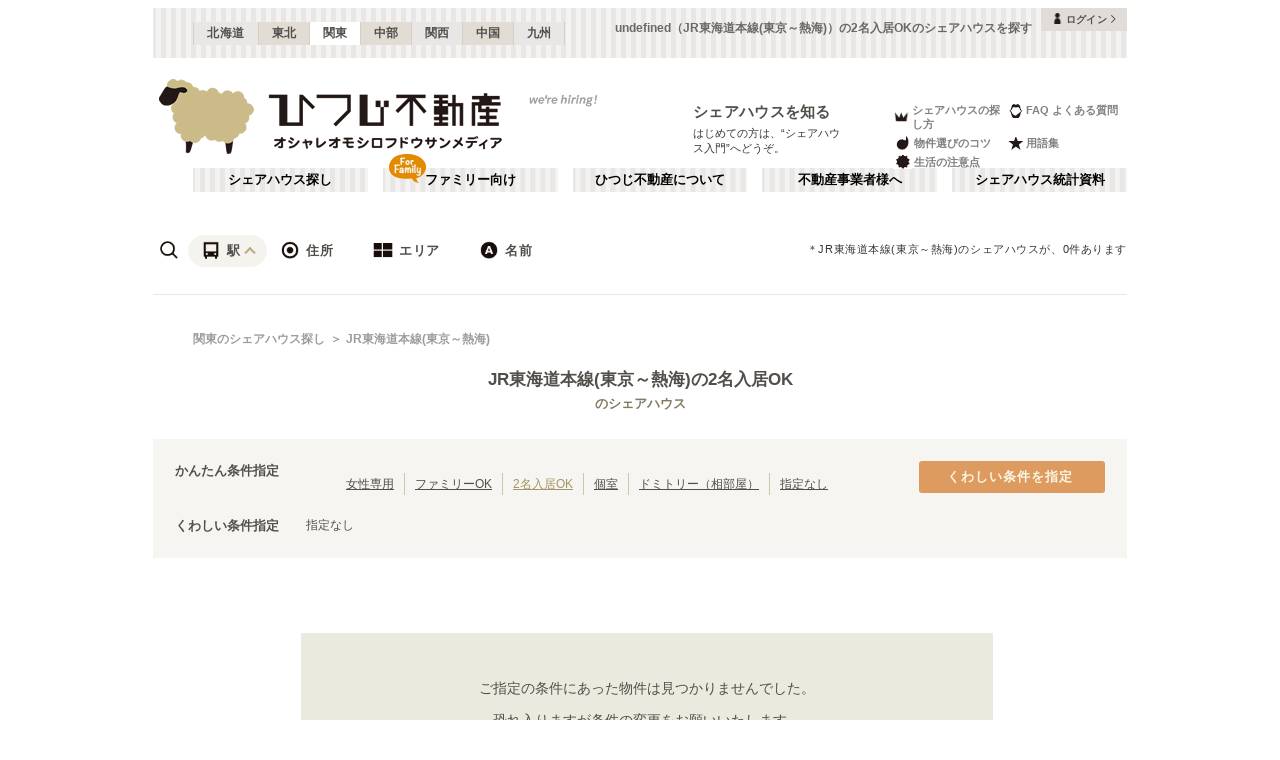

--- FILE ---
content_type: text/x-component
request_url: https://www.hituji.jp/comret/search/train/11301?_rsc=21jsn
body_size: 8
content:
0:["13ZCZBkTUOm0IVemeUOBj",[["children","comret","children","search","children","train","children",["line","11301","d"],"children","__PAGE__",["__PAGE__",{}],null,null]]]
